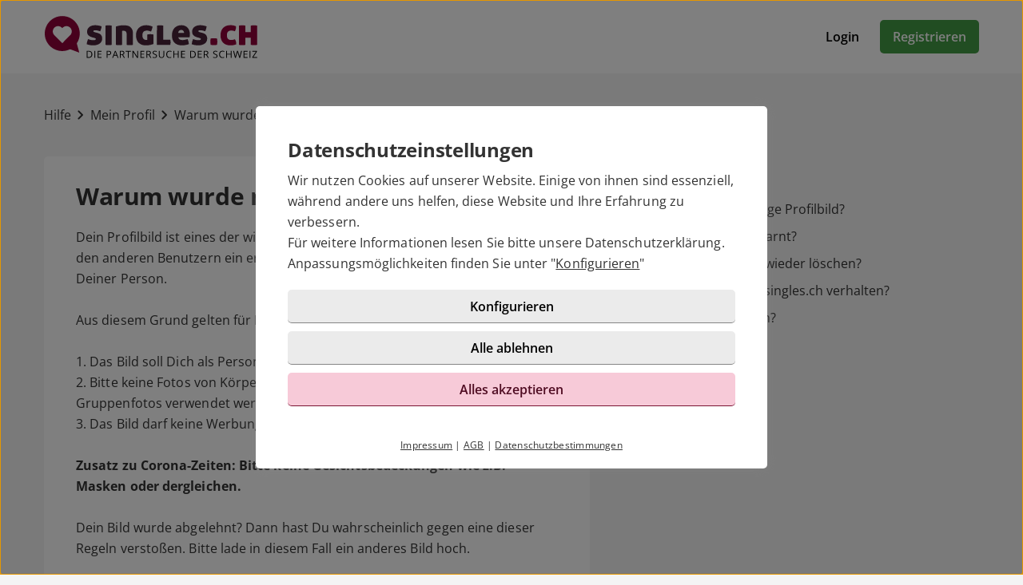

--- FILE ---
content_type: text/html; charset=UTF-8
request_url: https://www.singles.ch/hilfe/artikel.html?id=53
body_size: 3108
content:

<!DOCTYPE html>
<html lang="de-CH">
  <head>
    <title>Warum wurde mein Bild abgelehnt?</title>

<meta name="robots" content="noindex,follow">
<meta name="description" content="Dein Profilbild ist eines der wichtigsten Elemente Deiner Visitenkarte.">
<meta charset="utf-8">
<meta http-equiv="X-UA-Compatible" content="IE=edge">
<meta name="viewport" content="width=device-width, initial-scale=1">
<meta http-equiv="content-type" content="text/html; charset=utf-8">
<meta name="msapplication-TileColor" content="#FFFFFF">
<meta name="msapplication-TileImage" content="https://static2.icony-hosting.de/dyncontent1769677900/img/singlesch/favicon/favicon_144.png">
<meta name="msapplication-square70x70logo" content="https://static2.icony-hosting.de/dyncontent1769677900/img/singlesch/favicon/favicon_72.png">
<meta name="msapplication-square150x150logo" content="https://static2.icony-hosting.de/dyncontent1769677900/img/singlesch/favicon/favicon_152.png">
<meta name="csrf-token" content="5ee6d64214b54fc1789701f01a64afa2b1161dbfd0a88d89f2a3519325a9f859b6fc2cd1">

<link rel="canonical" href="https://www.singles.ch/hilfe/artikel.html?id=53">
<link rel="apple-touch-icon-precomposed" sizes="152x152" href="https://static2.icony-hosting.de/dyncontent1769677900/img/singlesch/favicon/favicon_152.png">
<link rel="apple-touch-icon-precomposed" sizes="144x144" href="https://static2.icony-hosting.de/dyncontent1769677900/img/singlesch/favicon/favicon_144.png">
<link rel="apple-touch-icon-precomposed" sizes="120x120" href="https://static2.icony-hosting.de/dyncontent1769677900/img/singlesch/favicon/favicon_120.png">
<link rel="apple-touch-icon-precomposed" sizes="72x72" href="https://static2.icony-hosting.de/dyncontent1769677900/img/singlesch/favicon/favicon_72.png">
<link rel="apple-touch-icon-precomposed" href="https://static2.icony-hosting.de/dyncontent1769677900/img/singlesch/favicon/favicon_57.png">
<link rel="dns-prefetch" href="//cdn3.icony-hosting.de">
<link rel="dns-prefetch" href="//static2.icony-hosting.de">
<link rel="preload" href="https://static2.icony-hosting.de/dyncontent759285aef0330335de28d4eaf40f0689/fonts/opensans/OpenSans.woff2" as="font" type="font/woff2" crossorigin>
<link rel="preload" href="https://static2.icony-hosting.de/dyncontent30b36157219b58bd93c19edc10801b24/fonts/icony-material-subset/material-rounded-subset.woff2" as="font" type="font/woff2" crossorigin>
<link rel="stylesheet" type="text/css" href="https://static2.icony-hosting.de/dyncontent1769677900/css/r/singlesch/frontpage-v4.css">

<script nonce="be4342045bd55b5d2757a5c6329cd8a9556666c0ac620e76c290c2c6c206f077">var ccpLayer = ccpLayer||[];ccpLayer.push([0,"CONF",["ccp_ga","ccp_hotjar"],false]);ccpLayer.push([1,"CONF",{"google.trackingId":"UA-248919158-4"}]);ccpLayer.push([1,"CONF",{"google.trackingId4":"G-YZP5Q0N9L0"}]);ccpLayer.push([1,"CONF",{"contentGroup":"\/help\/article.html"}]);ccpLayer.push([1,"CONF",{"icony.membership":"Unregistered"}]);ccpLayer.push([1,"CONF",{"icony.platform":"singlesch"}]);</script>  </head>
  <body class="notverified bg-box-greyscale-weight-200">
    

<header class="isSticky horizontal bg-box-greyscale-weight-100">
  <div class="container">

    
    <div class="bg-box-greyscale-weight-100 header-container">
              
<div class="logo-container">
  <a href="https://www.singles.ch/" class="logo-link ">
    <img src="https://static2.icony-hosting.de/dyncontent8ca991d568399dd53f17d58c00182d3f/img/singlesch/logo.svg" class="logo" alt="singles.ch Logo" height="60" width="305">  </a>
  </div>
      
      

      <div class="button-container">
              <div class="button-container-inner">
        <a href="https://www.singles.ch/login/" class="btn tertiary">Login</a>
        <a href="https://www.singles.ch/registration/" class="btn  primary m-md-l-10">Registrieren</a>
      </div>
    </div>
  
  
    </div>

  </div>
</header>
<main class="container container-margin-xs help-container">
    <div class="ic-row">
        <nav class="help-breadcrumb m-t-40 m-b-40" aria-label="Sie befinden sich hier" tabindex="-1">
            <a class="breadcrumb-item" href="https://www.singles.ch/hilfe/">Hilfe</a>
            <span class="spacer m-icon m-icon-chevron-right" aria-hidden="true"></span>
            <a class="breadcrumb-item" aria-label="Kategorie" href="https://www.singles.ch/hilfe/kategorie.html?id=2">Mein Profil</a>
            <span class="spacer m-icon m-icon-chevron-right" aria-hidden="true"></span>
            <a class="breadcrumb-item" aria-label="Hilfe-Artikel" href="https://www.singles.ch/hilfe/artikel.html?id=53">Warum wurde mein Bild abgelehnt?</a>
        </nav>
    </div>
    <div class="ic-row">
        <div class="category-overview ic-col-lg-7 panel bg-box-greyscale-weight-100 panel-allways-rounded m-b-25">
            <h1 class="h2 m-b-20">Warum wurde mein Bild abgelehnt?</h1>
            <p>Dein Profilbild ist eines der wichtigsten Elemente Deiner Visitenkarte. Es gibt den anderen Benutzern ein erstes und vor allem ein entscheidendes Bild Deiner Person. <br><br>

Aus diesem Grund gelten für Profilbilder ein paar einfache Regeln:<br><br>

1. Das Bild soll Dich als Person zeigen <br>
2. Bitte keine Fotos von Körperteilen oder von Tieren. Ebenso sollten hier keine Gruppenfotos verwendet werden oder Kinder zu sehen sein. <br>
3. Das Bild darf keine Werbung und keine E-Mail-Adressen enthalten.<br><br>

<b>Zusatz zu Corona-Zeiten: Bitte keine Gesichtsbedeckungen wie z.B. Masken oder dergleichen.</b><br><br>

Dein Bild wurde abgelehnt? Dann hast Du  wahrscheinlich gegen eine dieser Regeln verstoßen. Bitte lade in diesem Fall ein anderes Bild hoch.<br><br>

Tipp: Ein freundlich lächelndes Gesicht erhöht die Chancen auf mehr Zuschriften!</p>
        </div>
        <div class="similar-questions ic-col-lg-5 p-lg-l-25">
            <h3 class="m-b-25">Ähnliche Fragen</h3>
            <div class="col-md-4">
                              <a href="https://www.singles.ch/hilfe/artikel.html?id=82" class="non-link">
                  <div class="similar-item">
                    <span aria-hidden="true" class="m-icon m-icon-east"></span>
                    <div class="text">Wie wähle ich das richtige Profilbild?</div>
                  </div>
                </a>
                              <a href="https://www.singles.ch/hilfe/artikel.html?id=54" class="non-link">
                  <div class="similar-item">
                    <span aria-hidden="true" class="m-icon m-icon-east"></span>
                    <div class="text">Warum wurde ich verwarnt?</div>
                  </div>
                </a>
                              <a href="https://www.singles.ch/hilfe/artikel.html?id=22" class="non-link">
                  <div class="similar-item">
                    <span aria-hidden="true" class="m-icon m-icon-east"></span>
                    <div class="text">Wie kann ich mein Bild wieder löschen?</div>
                  </div>
                </a>
                              <a href="https://www.singles.ch/hilfe/artikel.html?id=56" class="non-link">
                  <div class="similar-item">
                    <span aria-hidden="true" class="m-icon m-icon-east"></span>
                    <div class="text">Wie sollte ich mich auf singles.ch verhalten?</div>
                  </div>
                </a>
                              <a href="https://www.singles.ch/hilfe/artikel.html?id=21" class="non-link">
                  <div class="similar-item">
                    <span aria-hidden="true" class="m-icon m-icon-east"></span>
                    <div class="text">Wie lade ich Bilder hoch?</div>
                  </div>
                </a>
                          </div>
        </div>
    </div>
  <div class="row">
  <div class="ic-col-md-8 ic-offset-md-2 m-t-60 text-center support-footer bg-box-greyscale-weight-200">
      <h2 class="m-b-32">Benötigst Du weitere Hilfe?</h2>
      <p>Du hast Fragen, Probleme oder Wünsche die hier nicht beantwortet werden? Schreibe uns über unser <a href="/kontakt/">Kontaktformular</a> eine Nachricht.</p>
            <a href="https://www.singles.ch/kontakt/" class="btn partner m-t-32">Support kontaktieren</a>
  </div>
</div></main>



<footer class=" cta">
  
  <div class="container platform-footer ">
      <div class="ic-row m-t-80">
          <div class="ic-col-md-4 ic-col-sm-8 ic-col-xs-6 ic-offset-xs-3 ic-offset-md-0">
              <h5>Tipps</h5>
              <ul>
                  
                                      <li><a href="https://www.singles.ch/fragenflirt.html">Fragenflirt</a></li>
                    <li><a href="https://www.singles.ch/fotoflirt.html">Fotoflirt</a></li>
                                          <li><a href="https://www.singles.ch/videodate.html">Videodate</a></li>
                                        <li><a href="https://www.singles.ch/unsere-erfolgsgeschichten.html">Unsere Erfolgsgeschichten</a></li>
                  
                                  </ul>
          </div>
          <div class="ic-col-md-4 ic-col-sm-8 ic-col-xs-6 ic-offset-xs-3 ic-offset-md-0 m-xs-t-30">
              <h5>Fakten</h5>
              <ul>
                  <li><a href="https://www.singles.ch/sicherheit-und-datenschutz.html">Sicherheit & Datenschutz</a></li>
                  <li><a href="https://www.singles.ch/redaktionelle-kontrolle.html">Redaktionelle Kontrolle</a></li>
                  <li><a href="https://www.singles.ch/kostenlose-basis-mitgliedschaft.html">Basis-Mitgliedschaft</a></li>
                  <li><a href="https://www.singles.ch/premium-mitgliedschaft.html">Premiumvorteile</a></li>
              </ul>
          </div>
          <div class="ic-col-md-4 ic-col-sm-8 ic-col-xs-6 ic-offset-xs-3 ic-offset-md-0 m-xs-t-30">
              <h5>Service</h5>
              <ul>
                  <li><a href="https://www.singles.ch/hilfe/">Hilfe & Support</a></li>
                                      <li><a href="https://www.singles.ch/kontakt/k%C3%BCndigen/">Premium-Mitgliedschaft kündigen</a></li>
                                                      <li><a href="https://www.singles.ch/datenschutz.html">Datenschutz</a> / <a href="#" class="open-ccp" aria-label="Cookies verwalten">Cookies</a></li>
                  <li><a href="https://www.singles.ch/impressum.html">Impressum</a> / <a href="https://www.singles.ch/agb.html">AGB</a></li>
                  <li><a href="https://www.singles.ch/sitemap/">Sitemap</a> / <a href="https://www.singles.ch/barrierefreiheit.html">Barrierefreiheit</a></li>
              </ul>
          </div>
      </div>
      </div>

      <div class="sub-footer m-t-80 p-t-25 p-b-25">
      <div class="container">
        <div class="ic-row">
            <div class="ic-col-md-12">
                            <div class="footer-logo-container">
                  <span class="powered-by capption">Im Partnernetzwerk von</span>
<a href="https://www.icony.com" class="footer-logo" rel="nofollow" aria-label="Betreiberwebseite">
  <svg class="icony-logo" viewBox="0 0 330.1 148.2"><title>Das Logo der ICONY GmbH</title><path class="st0" d="M5.8 55.6C2.4 55.6 0 58 0 61v80.8c0 3.1 2.4 5.5 5.5 5.5 3.2 0 5.7-2.4 5.7-5.5V61c0-3-2.4-5.4-5.4-5.4zm229.3 0c-3.4 0-5.8 2.4-5.8 5.4v65.8L179 58.5c-.5-.7-1.1-1.2-1.7-1.7.9-3.6 1.4-7.3 1.4-11.2 0-25.2-20.5-45.7-45.7-45.7-25.2 0-45.7 20.5-45.7 45.7 0 3.9.5 7.7 1.4 11.3-4-1.4-8.5-2.2-13.6-2.2-26 0-46.4 18.9-46.4 46.6s20.4 46.6 46.4 46.6c13.5 0 23.1-5.4 30.1-12.7.9-1.1 1.5-2.4 1.5-3.8 0-2.8-2.2-5.5-5.3-5.5-1.4 0-2.8.7-3.8 1.8C91.9 134.3 83.5 138 75 138c-19.7 0-34.7-15.3-34.7-36.6 0-21.5 15-36.6 34.7-36.6 8.4 0 17.7 4 23 10.3.2.2.4.4.5.6 8.4 9.6 20.7 15.6 34.4 15.6 12.9 0 24.6-5.4 32.9-14.1v64.5c0 3.1 2.4 5.5 5.5 5.5 3.2 0 5.7-2.4 5.7-5.5V74.6l51.1 69.9c1.2 1.8 3.4 2.8 5.5 2.8 4.1 0 6.8-3.1 6.8-6.4V61c.1-3-2.4-5.4-5.3-5.4zM132.9 81.2c-19.6 0-35.5-15.9-35.5-35.5s15.9-35.5 35.5-35.5 35.5 15.9 35.5 35.5-15.9 35.5-35.5 35.5zm191.7-25.5c-1.6 0-3.4.8-4.3 2.2l-26.9 40.4-26.9-40.4c-1.1-1.5-3-2.3-4.6-2.3-3.4 0-5.4 2.8-5.4 5.4 0 1.1.4 2 .9 2.8l30.4 44.6v33.4c0 3.1 2.4 5.5 5.5 5.5 3.2 0 5.7-2.4 5.7-5.5v-33.4l30.3-44.6c.5-.8.8-1.9.8-2.8 0-2.9-2.6-5.3-5.5-5.3z"/></svg></a>              </div>
            </div>
          </div>
      </div>
    </div>
  </footer>
<script defer nonce="be4342045bd55b5d2757a5c6329cd8a9556666c0ac620e76c290c2c6c206f077" src="https://static2.icony-hosting.de/dyncontent1769677900/js/r/singlesch/unsupported-browser.js"></script>
<script defer nonce="be4342045bd55b5d2757a5c6329cd8a9556666c0ac620e76c290c2c6c206f077" src="https://static2.icony-hosting.de/dyncontent1769677900/js/r/singlesch/frontpage-v4.js"></script>  </body>
</html>

--- FILE ---
content_type: image/svg+xml
request_url: https://static2.icony-hosting.de/dyncontent8ca991d568399dd53f17d58c00182d3f/img/singlesch/logo.svg
body_size: 3188
content:
<svg viewBox="0 0 328.13 72.83" xmlns="http://www.w3.org/2000/svg"><path d="m72.75 63.31c0 1.77-.48 3.12-1.44 4.05s-2.34 1.4-4.14 1.4h-2.97v-10.71h3.28c1.67 0 2.96.46 3.88 1.38s1.38 2.21 1.38 3.87zm-1.32.04c0-1.4-.35-2.45-1.05-3.16s-1.74-1.06-3.12-1.06h-1.81v8.55h1.52c1.48 0 2.6-.37 3.35-1.1s1.12-1.81 1.12-3.24z"/><path d="m75.97 68.77v-10.71h1.25v10.71z"/><path d="m86.94 68.77h-5.97v-10.71h5.97v1.11h-4.72v3.45h4.44v1.1h-4.44v3.94h4.72z"/><path d="m101.65 61.18c0 1.08-.37 1.92-1.11 2.5s-1.8.88-3.18.88h-1.26v4.21h-1.25v-10.71h2.78c2.68 0 4.01 1.04 4.01 3.12zm-5.54 2.31h1.12c1.1 0 1.9-.18 2.4-.53s.74-.93.74-1.71c0-.71-.23-1.24-.7-1.58s-1.19-.52-2.17-.52h-1.39v4.35z"/><path d="m111.45 68.77-1.33-3.41h-4.29l-1.32 3.41h-1.26l4.23-10.75h1.05l4.21 10.75zm-1.72-4.53-1.25-3.32c-.16-.42-.33-.94-.5-1.55-.11.47-.26.98-.46 1.55l-1.26 3.32h3.46z"/><path d="m116.28 64.31v4.45h-1.25v-10.71h2.94c1.31 0 2.28.25 2.91.75s.94 1.26.94 2.27c0 1.42-.72 2.37-2.15 2.87l2.91 4.81h-1.47l-2.59-4.45h-2.23zm0-1.07h1.71c.88 0 1.52-.17 1.93-.52s.62-.87.62-1.57-.21-1.22-.63-1.53-1.09-.47-2.01-.47h-1.62z"/><path d="m128.43 68.77h-1.25v-9.6h-3.39v-1.11h8.03v1.11h-3.39z"/><path d="m142.62 68.77h-1.42l-5.85-8.99h-.06c.08 1.05.12 2.02.12 2.9v6.09h-1.15v-10.71h1.41l5.84 8.95h.06c0-.13-.03-.56-.07-1.27-.03-.72-.05-1.23-.04-1.53v-6.15h1.16z"/><path d="m152.36 68.77h-5.97v-10.71h5.97v1.11h-4.72v3.45h4.44v1.1h-4.44v3.94h4.72z"/><path d="m156.8 64.31v4.45h-1.25v-10.71h2.94c1.31 0 2.28.25 2.91.75s.94 1.26.94 2.27c0 1.42-.72 2.37-2.15 2.87l2.91 4.81h-1.47l-2.59-4.45h-2.23zm0-1.07h1.71c.88 0 1.52-.17 1.93-.52s.62-.87.62-1.57-.21-1.22-.63-1.53-1.09-.47-2.01-.47h-1.62z"/><path d="m171.7 65.92c0 .94-.34 1.68-1.03 2.21s-1.61.79-2.78.79c-1.27 0-2.25-.16-2.93-.49v-1.2c.44.19.92.33 1.44.44s1.03.16 1.54.16c.83 0 1.46-.16 1.88-.47.42-.32.63-.75.63-1.32 0-.37-.07-.67-.22-.91s-.4-.46-.75-.66-.88-.43-1.59-.68c-1-.36-1.71-.78-2.13-1.27-.43-.49-.64-1.12-.64-1.91 0-.83.31-1.48.93-1.97s1.44-.73 2.46-.73 2.04.2 2.94.59l-.39 1.08c-.88-.37-1.74-.56-2.58-.56-.66 0-1.17.14-1.55.42-.37.28-.56.68-.56 1.18 0 .37.07.67.21.91s.37.45.69.65.82.42 1.49.66c1.12.4 1.9.83 2.32 1.29s.63 1.05.63 1.79z"/><path d="m182.8 58.06v6.93c0 1.22-.37 2.18-1.11 2.88s-1.75 1.05-3.04 1.05-2.29-.35-2.99-1.05c-.71-.7-1.06-1.67-1.06-2.9v-6.9h1.25v6.99c0 .89.24 1.58.73 2.06s1.21.72 2.15.72 1.6-.24 2.09-.72.73-1.17.73-2.07v-6.97h1.25z"/><path d="m191.04 59.02c-1.18 0-2.11.39-2.79 1.17s-1.02 1.86-1.02 3.22.33 2.48.98 3.25c.66.76 1.59 1.15 2.81 1.15.75 0 1.6-.13 2.56-.4v1.09c-.74.28-1.66.42-2.75.42-1.58 0-2.79-.48-3.65-1.44s-1.29-2.32-1.29-4.08c0-1.1.21-2.07.62-2.9s1.01-1.47 1.79-1.92 1.7-.67 2.75-.67c1.12 0 2.1.21 2.94.62l-.53 1.07c-.81-.38-1.62-.57-2.43-.57z"/><path d="m204.87 68.77h-1.25v-5.04h-5.64v5.04h-1.25v-10.71h1.25v4.56h5.64v-4.56h1.25z"/><path d="m214.61 68.77h-5.97v-10.71h5.97v1.11h-4.72v3.45h4.44v1.1h-4.44v3.94h4.72z"/><path d="m231.07 63.31c0 1.77-.48 3.12-1.44 4.05s-2.34 1.4-4.14 1.4h-2.97v-10.71h3.28c1.67 0 2.96.46 3.88 1.38s1.38 2.21 1.38 3.87zm-1.32.04c0-1.4-.35-2.45-1.05-3.16s-1.74-1.06-3.12-1.06h-1.81v8.55h1.52c1.48 0 2.6-.37 3.35-1.1s1.12-1.81 1.12-3.24z"/><path d="m240.26 68.77h-5.97v-10.71h5.97v1.11h-4.72v3.45h4.44v1.1h-4.44v3.94h4.72z"/><path d="m244.7 64.31v4.45h-1.25v-10.71h2.94c1.31 0 2.28.25 2.91.75s.94 1.26.94 2.27c0 1.42-.72 2.37-2.15 2.87l2.91 4.81h-1.47l-2.59-4.45h-2.23zm0-1.07h1.71c.88 0 1.52-.17 1.93-.52s.62-.87.62-1.57-.21-1.22-.63-1.53-1.09-.47-2.01-.47h-1.62z"/><path d="m264.31 65.92c0 .94-.34 1.68-1.03 2.21s-1.61.79-2.78.79c-1.27 0-2.25-.16-2.93-.49v-1.2c.44.19.92.33 1.44.44s1.03.16 1.54.16c.83 0 1.46-.16 1.88-.47.42-.32.63-.75.63-1.32 0-.37-.07-.67-.22-.91s-.4-.46-.75-.66-.88-.43-1.59-.68c-1-.36-1.71-.78-2.13-1.27-.43-.49-.64-1.12-.64-1.91 0-.83.31-1.48.93-1.97s1.44-.73 2.46-.73 2.04.2 2.94.59l-.39 1.08c-.88-.37-1.74-.56-2.58-.56-.66 0-1.17.14-1.55.42-.37.28-.56.68-.56 1.18 0 .37.07.67.21.91s.37.45.69.65.82.42 1.49.66c1.12.4 1.9.83 2.32 1.29s.63 1.05.63 1.79z"/><path d="m271.91 59.02c-1.18 0-2.11.39-2.79 1.17s-1.02 1.86-1.02 3.22.33 2.48.98 3.25c.66.76 1.59 1.15 2.81 1.15.75 0 1.6-.13 2.56-.4v1.09c-.74.28-1.66.42-2.75.42-1.58 0-2.79-.48-3.65-1.44s-1.29-2.32-1.29-4.08c0-1.1.21-2.07.62-2.9s1.01-1.47 1.79-1.92 1.7-.67 2.75-.67c1.12 0 2.1.21 2.94.62l-.53 1.07c-.81-.38-1.62-.57-2.43-.57z"/><path d="m285.75 68.77h-1.25v-5.04h-5.64v5.04h-1.25v-10.71h1.25v4.56h5.64v-4.56h1.25z"/><path d="m298.85 68.77h-1.23l-2.16-7.17c-.1-.32-.22-.72-.34-1.2-.13-.48-.19-.77-.2-.87-.11.64-.28 1.35-.51 2.12l-2.09 7.13h-1.23l-2.85-10.71h1.32l1.69 6.61c.23.93.41 1.77.51 2.52.13-.89.33-1.77.59-2.62l1.92-6.51h1.32l2.01 6.57c.23.76.43 1.61.59 2.56.09-.69.27-1.54.53-2.54l1.68-6.6h1.32l-2.86 10.71z"/><path d="m310.19 68.77h-5.97v-10.71h5.97v1.11h-4.72v3.45h4.44v1.1h-4.44v3.94h4.72z"/><path d="m313.39 68.77v-10.71h1.25v10.71z"/><path d="m324.88 68.77h-7.36v-.97l5.68-8.61h-5.51v-1.12h7.02v.97l-5.68 8.61h5.84v1.13z"/><g fill="#492239"><path d="m71.8 37.1c-2.02-.57-3.69-1.54-5.02-2.91s-2-3.23-2-5.59c0-1.48.3-2.83.91-4.05s1.46-2.25 2.57-3.11c1.1-.86 2.4-1.51 3.91-1.97 1.5-.46 3.17-.68 4.99-.68 1.44 0 3.02.15 4.73.46 1.71.3 3.4.74 5.08 1.31-.08 1.22-.32 2.52-.74 3.91s-.89 2.61-1.43 3.68c-1.03-.42-2.26-.8-3.71-1.14s-2.78-.51-3.99-.51c-1.79 0-2.68.5-2.68 1.48 0 .42.21.74.63.97s.89.42 1.43.57l3.71.97c1.14.3 2.18.67 3.11 1.11s1.73 1 2.4 1.68c.66.68 1.19 1.52 1.57 2.51s.57 2.19.57 3.59-.29 2.79-.88 4.05c-.59 1.25-1.46 2.34-2.62 3.25s-2.59 1.63-4.28 2.17c-1.69.53-3.64.8-5.85.8-1.83 0-3.52-.13-5.08-.4s-3.21-.72-4.96-1.37c.19-2.58.89-5.21 2.11-7.87 1.22.57 2.49 1 3.82 1.28 1.33.29 2.66.43 3.99.43.46 0 .93-.02 1.43-.06.49-.04.93-.12 1.31-.26.38-.13.69-.31.94-.54s.37-.53.37-.91c0-.49-.25-.86-.74-1.11s-1.06-.47-1.71-.66l-3.88-1.08z"/><path d="m92.79 19.48c.84-.19 1.66-.32 2.48-.4s1.61-.11 2.37-.11 1.5.04 2.34.11c.84.08 1.65.21 2.45.4v29.43c-.99.15-1.88.27-2.68.34-.8.08-1.52.11-2.17.11s-1.37-.04-2.17-.11c-.8-.08-1.67-.19-2.62-.34z"/><path d="m108.81 20.9c1.33-.46 2.95-.9 4.85-1.34s4.28-.66 7.13-.66c1.67 0 3.35.14 5.02.43s3.18.88 4.53 1.8c1.35.91 2.45 2.22 3.31 3.94.86 1.71 1.28 3.97 1.28 6.79v17.05c-.99.19-1.88.31-2.68.37s-1.5.09-2.11.09c-.65 0-1.37-.03-2.17-.09s-1.69-.18-2.68-.37v-16.03c0-2.02-.38-3.46-1.14-4.33s-1.92-1.31-3.48-1.31c-.42 0-.87.04-1.34.11-.48.08-.77.15-.88.23v21.33c-.99.19-1.88.31-2.68.37s-1.5.09-2.11.09c-.65 0-1.37-.03-2.17-.09s-1.69-.18-2.68-.37v-28.01z"/><path d="m156.9 41.44v-8.38c.95-.19 1.8-.32 2.54-.4s1.45-.11 2.14-.11c1.33 0 2.91.17 4.73.51v14.49c-1.1.42-2.64.88-4.62 1.37s-4.28.74-6.9.74-5.07-.41-6.99-1.23-3.49-1.93-4.71-3.34-2.1-3.06-2.65-4.96-.83-3.94-.83-6.1.33-4.07 1-5.93c.66-1.86 1.65-3.48 2.97-4.85s2.94-2.45 4.88-3.25 4.18-1.2 6.73-1.2c1.33 0 2.79.15 4.39.46 1.6.3 3.35.84 5.25 1.6-.04.65-.11 1.25-.23 1.83s-.26 1.15-.43 1.74-.38 1.22-.63 1.88c-.25.67-.54 1.42-.88 2.25-1.29-.53-2.49-.92-3.59-1.17s-2.05-.37-2.85-.37c-1.25 0-2.32.19-3.19.57-.88.38-1.58.89-2.11 1.54s-.92 1.4-1.17 2.25c-.25.86-.37 1.74-.37 2.65 0 2.55.55 4.42 1.65 5.62s2.72 1.8 4.85 1.8h1.03z"/><path d="m171.67 19.48c.84-.19 1.66-.32 2.48-.4s1.61-.11 2.37-.11c.72 0 1.5.04 2.34.11.84.08 1.65.21 2.45.4l-.06 21.45h10.78c.19.76.31 1.46.37 2.11s.09 1.27.09 1.88-.03 1.25-.09 1.91c-.06.67-.18 1.38-.37 2.14h-20.42z"/><path d="m204.24 37.27c.42 1.56 1.15 2.66 2.2 3.31s2.42.97 4.14.97c1.1 0 2.34-.13 3.71-.4s2.72-.67 4.05-1.2c.53.99 1 2.17 1.4 3.54s.62 2.79.66 4.28c-3.38 1.25-6.84 1.88-10.38 1.88-2.74 0-5.09-.38-7.04-1.14-1.96-.76-3.56-1.82-4.79-3.17-1.24-1.35-2.15-2.96-2.74-4.82s-.88-3.9-.88-6.1.3-4.2.91-6.1 1.52-3.55 2.74-4.96 2.74-2.52 4.56-3.34c1.83-.82 3.95-1.23 6.39-1.23 2.02 0 3.81.34 5.39 1.03 1.58.68 2.92 1.63 4.02 2.82 1.1 1.2 1.95 2.64 2.54 4.33s.88 3.53.88 5.5c0 1.03-.05 1.95-.14 2.77-.1.82-.18 1.49-.26 2.02h-17.34zm9.01-6.56c-.08-1.33-.48-2.44-1.23-3.34-.74-.89-1.82-1.34-3.22-1.34-1.22 0-2.26.38-3.14 1.14s-1.39 1.94-1.54 3.54z"/><path d="m232.47 37.1c-2.02-.57-3.69-1.54-5.02-2.91s-2-3.23-2-5.59c0-1.48.3-2.83.91-4.05s1.46-2.25 2.57-3.11c1.1-.86 2.4-1.51 3.91-1.97 1.5-.46 3.17-.68 4.99-.68 1.44 0 3.02.15 4.73.46 1.71.3 3.4.74 5.08 1.31-.08 1.22-.32 2.52-.74 3.91s-.89 2.61-1.43 3.68c-1.03-.42-2.26-.8-3.71-1.14s-2.78-.51-3.99-.51c-1.79 0-2.68.5-2.68 1.48 0 .42.21.74.63.97s.89.42 1.43.57l3.71.97c1.14.3 2.18.67 3.11 1.11s1.73 1 2.4 1.68c.66.68 1.19 1.52 1.57 2.51s.57 2.19.57 3.59-.29 2.79-.88 4.05c-.59 1.25-1.46 2.34-2.62 3.25s-2.59 1.63-4.28 2.17c-1.69.53-3.64.8-5.85.8-1.83 0-3.52-.13-5.08-.4s-3.21-.72-4.96-1.37c.19-2.58.89-5.21 2.11-7.87 1.22.57 2.49 1 3.82 1.28 1.33.29 2.66.43 3.99.43.46 0 .93-.02 1.43-.06.49-.04.93-.12 1.31-.26.38-.13.69-.31.94-.54s.37-.53.37-.91c0-.49-.25-.86-.74-1.11s-1.06-.47-1.71-.66l-3.88-1.08z"/></g><path d="m253.86 39.16c.87-.11 1.71-.21 2.51-.29s1.58-.11 2.34-.11 1.54.04 2.34.11c.8.08 1.63.17 2.51.29.15.88.27 1.71.34 2.51.08.8.11 1.58.11 2.34s-.04 1.54-.11 2.34c-.08.8-.19 1.64-.34 2.51-.88.15-1.71.27-2.51.34-.8.08-1.58.11-2.34.11s-1.54-.04-2.34-.11c-.8-.08-1.64-.19-2.51-.34-.15-.87-.27-1.71-.34-2.51-.08-.8-.11-1.58-.11-2.34s.04-1.54.11-2.34c.08-.8.19-1.63.34-2.51z" fill="#91023a"/><path d="m290.94 40.24c.65 1.03 1.16 2.18 1.54 3.45s.57 2.73.57 4.36c-1.75.68-3.35 1.12-4.79 1.31-1.45.19-2.89.29-4.33.29-2.43 0-4.58-.36-6.45-1.08-1.86-.72-3.43-1.76-4.71-3.11-1.27-1.35-2.23-2.97-2.88-4.85s-.97-4-.97-6.36.32-4.37.97-6.27 1.6-3.53 2.85-4.88 2.79-2.4 4.62-3.17c1.83-.76 3.92-1.14 6.27-1.14.8 0 1.56.02 2.28.06s1.43.11 2.14.23c.7.11 1.43.29 2.17.51.74.23 1.57.51 2.48.86.08 1.29-.04 2.58-.34 3.85s-.78 2.52-1.43 3.74c-.65-.23-1.23-.41-1.74-.54s-1-.24-1.45-.31c-.46-.08-.9-.12-1.34-.14s-.9-.03-1.4-.03c-1.83 0-3.34.54-4.53 1.62-1.2 1.08-1.8 2.96-1.8 5.62 0 1.41.18 2.58.54 3.51s.84 1.66 1.43 2.2c.59.53 1.27.91 2.05 1.14s1.61.34 2.48.34c1.1 0 2.06-.09 2.88-.29.82-.19 1.78-.49 2.88-.91z" fill="#91023a"/><path d="m297.21 19.48c.84-.19 1.66-.32 2.48-.4s1.61-.11 2.37-.11 1.5.04 2.34.11c.84.08 1.65.21 2.45.4v10.04h8.44v-10.04c.84-.19 1.66-.32 2.48-.4s1.61-.11 2.37-.11c.72 0 1.5.04 2.34.11.84.08 1.65.21 2.45.4v29.43c-.99.15-1.88.27-2.68.34-.8.08-1.52.11-2.17.11s-1.37-.04-2.17-.11c-.8-.08-1.67-.19-2.62-.34v-10.84h-8.44v10.84c-.99.15-1.88.27-2.68.34-.8.08-1.52.11-2.17.11s-1.37-.04-2.17-.11c-.8-.08-1.67-.19-2.62-.34z" fill="#91023a"/><path d="m47.26 40.17 5.58 20.61-19.08-7.11" fill="#91023a"/><path d="m26.77 4.8c-14.79 0-26.77 11.98-26.77 26.76s11.98 26.77 26.77 26.77 26.77-11.98 26.77-26.77-11.99-26.76-26.77-26.76zm12.03 29.4-11.2 11.32-.82.83-.82-.83-11.42-11.53c-1.46-1.53-2.26-3.53-2.26-5.64 0-4.49 3.63-8.14 8.1-8.14 2.55 0 4.9 1.19 6.41 3.16 1.51-1.96 3.85-3.16 6.41-3.16 4.46 0 8.1 3.65 8.1 8.14 0 2.24-.89 4.32-2.48 5.85z" fill="#91023a"/></svg>